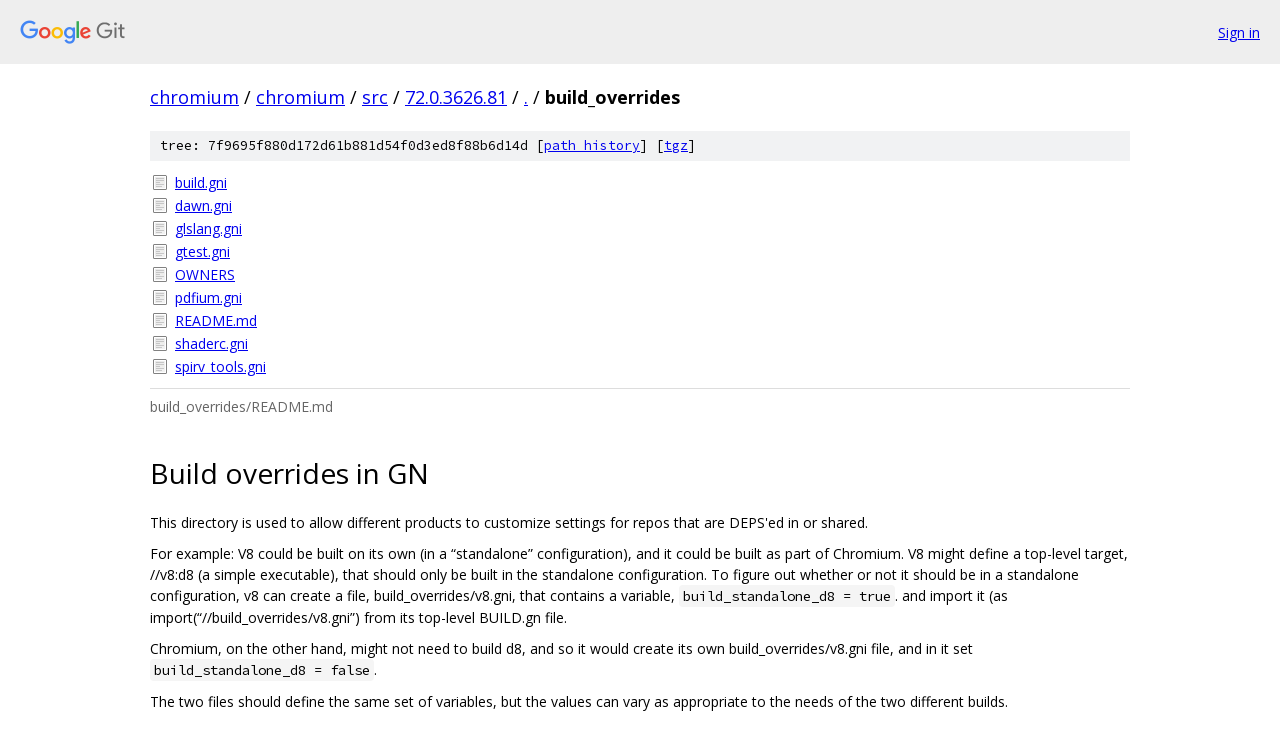

--- FILE ---
content_type: text/html; charset=utf-8
request_url: https://chromium.googlesource.com/chromium/src/+/72.0.3626.81/build_overrides/
body_size: 1584
content:
<!DOCTYPE html><html lang="en"><head><meta charset="utf-8"><meta name="viewport" content="width=device-width, initial-scale=1"><title>build_overrides - chromium/src - Git at Google</title><link rel="stylesheet" type="text/css" href="/+static/base.css"><link rel="stylesheet" type="text/css" href="/+static/doc.css"><link rel="stylesheet" type="text/css" href="/+static/prettify/prettify.css"><!-- default customHeadTagPart --></head><body class="Site"><header class="Site-header"><div class="Header"><a class="Header-image" href="/"><img src="//www.gstatic.com/images/branding/lockups/2x/lockup_git_color_108x24dp.png" width="108" height="24" alt="Google Git"></a><div class="Header-menu"> <a class="Header-menuItem" href="https://accounts.google.com/AccountChooser?faa=1&amp;continue=https://chromium.googlesource.com/login/chromium/src/%2B/72.0.3626.81/build_overrides">Sign in</a> </div></div></header><div class="Site-content"><div class="Container "><div class="Breadcrumbs"><a class="Breadcrumbs-crumb" href="/?format=HTML">chromium</a> / <a class="Breadcrumbs-crumb" href="/chromium/">chromium</a> / <a class="Breadcrumbs-crumb" href="/chromium/src/">src</a> / <a class="Breadcrumbs-crumb" href="/chromium/src/+/72.0.3626.81">72.0.3626.81</a> / <a class="Breadcrumbs-crumb" href="/chromium/src/+/72.0.3626.81/">.</a> / <span class="Breadcrumbs-crumb">build_overrides</span></div><div class="TreeDetail"><div class="u-sha1 u-monospace TreeDetail-sha1">tree: 7f9695f880d172d61b881d54f0d3ed8f88b6d14d [<a href="/chromium/src/+log/72.0.3626.81/build_overrides">path history</a>] <span>[<a href="/chromium/src/+archive/72.0.3626.81/build_overrides.tar.gz">tgz</a>]</span></div><ol class="FileList"><li class="FileList-item FileList-item--regularFile" title="Regular file - build.gni"><a class="FileList-itemLink" href="/chromium/src/+/72.0.3626.81/build_overrides/build.gni">build.gni</a></li><li class="FileList-item FileList-item--regularFile" title="Regular file - dawn.gni"><a class="FileList-itemLink" href="/chromium/src/+/72.0.3626.81/build_overrides/dawn.gni">dawn.gni</a></li><li class="FileList-item FileList-item--regularFile" title="Regular file - glslang.gni"><a class="FileList-itemLink" href="/chromium/src/+/72.0.3626.81/build_overrides/glslang.gni">glslang.gni</a></li><li class="FileList-item FileList-item--regularFile" title="Regular file - gtest.gni"><a class="FileList-itemLink" href="/chromium/src/+/72.0.3626.81/build_overrides/gtest.gni">gtest.gni</a></li><li class="FileList-item FileList-item--regularFile" title="Regular file - OWNERS"><a class="FileList-itemLink" href="/chromium/src/+/72.0.3626.81/build_overrides/OWNERS">OWNERS</a></li><li class="FileList-item FileList-item--regularFile" title="Regular file - pdfium.gni"><a class="FileList-itemLink" href="/chromium/src/+/72.0.3626.81/build_overrides/pdfium.gni">pdfium.gni</a></li><li class="FileList-item FileList-item--regularFile" title="Regular file - README.md"><a class="FileList-itemLink" href="/chromium/src/+/72.0.3626.81/build_overrides/README.md">README.md</a></li><li class="FileList-item FileList-item--regularFile" title="Regular file - shaderc.gni"><a class="FileList-itemLink" href="/chromium/src/+/72.0.3626.81/build_overrides/shaderc.gni">shaderc.gni</a></li><li class="FileList-item FileList-item--regularFile" title="Regular file - spirv_tools.gni"><a class="FileList-itemLink" href="/chromium/src/+/72.0.3626.81/build_overrides/spirv_tools.gni">spirv_tools.gni</a></li></ol><div class="InlineReadme"><div class="InlineReadme-path">build_overrides/README.md</div><div class="doc"><h1><a class="h" name="Build-overrides-in-GN" href="#Build-overrides-in-GN"><span></span></a><a class="h" name="build-overrides-in-gn" href="#build-overrides-in-gn"><span></span></a>Build overrides in GN</h1><p>This directory is used to allow different products to customize settings for repos that are DEPS&#39;ed in or shared.</p><p>For example: V8 could be built on its own (in a &ldquo;standalone&rdquo; configuration), and it could be built as part of Chromium. V8 might define a top-level target, //v8:d8 (a simple executable), that should only be built in the standalone configuration. To figure out whether or not it should be in a standalone configuration, v8 can create a file, build_overrides/v8.gni, that contains a variable, <code class="code">build_standalone_d8 = true</code>. and import it (as import(&ldquo;//build_overrides/v8.gni&rdquo;) from its top-level BUILD.gn file.</p><p>Chromium, on the other hand, might not need to build d8, and so it would create its own build_overrides/v8.gni file, and in it set <code class="code">build_standalone_d8 = false</code>.</p><p>The two files should define the same set of variables, but the values can vary as appropriate to the needs of the two different builds.</p><p>The build.gni file provides a way for projects to override defaults for variables used in //build itself (which we want to be shareable between projects).</p><p>TODO(crbug.com/588513): Ideally //build_overrides and, in particular, //build_overrides/build.gni should go away completely in favor of some mechanism that can re-use other required files like //.gn, so that we don&#39;t have to keep requiring projects to create a bunch of different files to use GN.</p></div></div></div></div> <!-- Container --></div> <!-- Site-content --><footer class="Site-footer"><div class="Footer"><span class="Footer-poweredBy">Powered by <a href="https://gerrit.googlesource.com/gitiles/">Gitiles</a>| <a href="https://policies.google.com/privacy">Privacy</a>| <a href="https://policies.google.com/terms">Terms</a></span><span class="Footer-formats"><a class="u-monospace Footer-formatsItem" href="?format=TEXT">txt</a> <a class="u-monospace Footer-formatsItem" href="?format=JSON">json</a></span></div></footer></body></html>